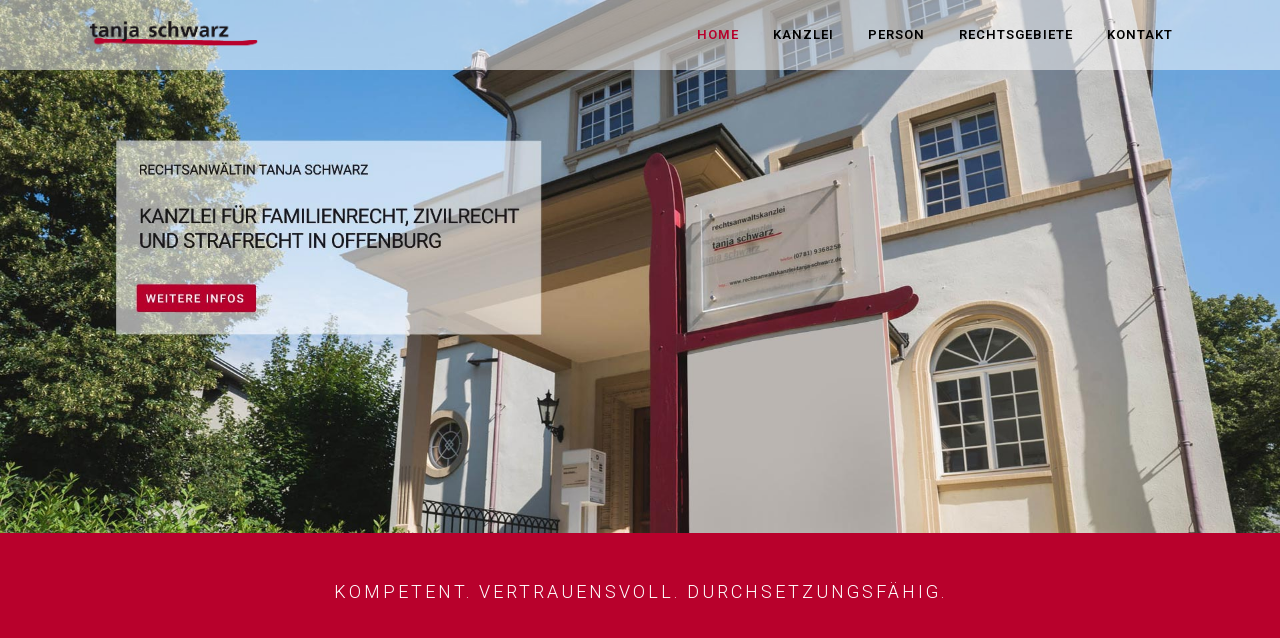

--- FILE ---
content_type: text/html; charset=UTF-8
request_url: https://schwarz-hat-recht.de/
body_size: 9814
content:
	<!DOCTYPE html>
<html lang="de">
<head>
	<meta charset="UTF-8" />
	
	<title>Rechtsanwaltskanzlei Tanja Schwarz | Offenburg</title>

	
							<meta name="description" content="Rechtsanwaltskanzlei Tanja Schwarz - Wir beraten und vertreten Sie in allen Fragen des Familienrechts und können insoweit auf eine langjährige Erfahrung in der Ortenau und mit den zuständigen Gerichten und Behörden zurückgreifen. 
">
			
							<meta name="keywords" content="Rechtsanwalt, Tanja Schwarz, Familienrecht, Arbeitsrecht, Strafrecht, Rechtsanwaltskanzlei, Werksvertragsrecht, Vertragsrecht, Inkassorecht">
						<meta name="viewport" content="width=device-width,initial-scale=1,user-scalable=no">
		
	<link rel="profile" href="http://gmpg.org/xfn/11" />
	<link rel="pingback" href="https://schwarz-hat-recht.de/xmlrpc.php" />
            <link rel="shortcut icon" type="image/x-icon" href="http://schwarz-hat-recht.de/wp-content/uploads/2017/11/ts_icon.png">
        <link rel="apple-touch-icon" href="http://schwarz-hat-recht.de/wp-content/uploads/2017/11/ts_icon.png"/>
    	<link href='//fonts.googleapis.com/css?family=Raleway:100,200,300,400,500,600,700,800,900,300italic,400italic,700italic|Roboto:100,200,300,400,500,600,700,800,900,300italic,400italic,700italic|Open+Sans:100,200,300,400,500,600,700,800,900,300italic,400italic,700italic&subset=latin,latin-ext' rel='stylesheet' type='text/css'>
<script type="application/javascript">var QodeAjaxUrl = "https://schwarz-hat-recht.de/wp-admin/admin-ajax.php"</script><link rel='dns-prefetch' href='//s.w.org' />
<link rel="alternate" type="application/rss+xml" title="Rechtsanwaltskanzlei Tanja Schwarz &raquo; Feed" href="https://schwarz-hat-recht.de/feed" />
<link rel="alternate" type="application/rss+xml" title="Rechtsanwaltskanzlei Tanja Schwarz &raquo; Kommentar-Feed" href="https://schwarz-hat-recht.de/comments/feed" />
		<script type="text/javascript">
			window._wpemojiSettings = {"baseUrl":"https:\/\/s.w.org\/images\/core\/emoji\/11\/72x72\/","ext":".png","svgUrl":"https:\/\/s.w.org\/images\/core\/emoji\/11\/svg\/","svgExt":".svg","source":{"concatemoji":"https:\/\/schwarz-hat-recht.de\/wp-includes\/js\/wp-emoji-release.min.js?ver=4.9.28"}};
			!function(e,a,t){var n,r,o,i=a.createElement("canvas"),p=i.getContext&&i.getContext("2d");function s(e,t){var a=String.fromCharCode;p.clearRect(0,0,i.width,i.height),p.fillText(a.apply(this,e),0,0);e=i.toDataURL();return p.clearRect(0,0,i.width,i.height),p.fillText(a.apply(this,t),0,0),e===i.toDataURL()}function c(e){var t=a.createElement("script");t.src=e,t.defer=t.type="text/javascript",a.getElementsByTagName("head")[0].appendChild(t)}for(o=Array("flag","emoji"),t.supports={everything:!0,everythingExceptFlag:!0},r=0;r<o.length;r++)t.supports[o[r]]=function(e){if(!p||!p.fillText)return!1;switch(p.textBaseline="top",p.font="600 32px Arial",e){case"flag":return s([55356,56826,55356,56819],[55356,56826,8203,55356,56819])?!1:!s([55356,57332,56128,56423,56128,56418,56128,56421,56128,56430,56128,56423,56128,56447],[55356,57332,8203,56128,56423,8203,56128,56418,8203,56128,56421,8203,56128,56430,8203,56128,56423,8203,56128,56447]);case"emoji":return!s([55358,56760,9792,65039],[55358,56760,8203,9792,65039])}return!1}(o[r]),t.supports.everything=t.supports.everything&&t.supports[o[r]],"flag"!==o[r]&&(t.supports.everythingExceptFlag=t.supports.everythingExceptFlag&&t.supports[o[r]]);t.supports.everythingExceptFlag=t.supports.everythingExceptFlag&&!t.supports.flag,t.DOMReady=!1,t.readyCallback=function(){t.DOMReady=!0},t.supports.everything||(n=function(){t.readyCallback()},a.addEventListener?(a.addEventListener("DOMContentLoaded",n,!1),e.addEventListener("load",n,!1)):(e.attachEvent("onload",n),a.attachEvent("onreadystatechange",function(){"complete"===a.readyState&&t.readyCallback()})),(n=t.source||{}).concatemoji?c(n.concatemoji):n.wpemoji&&n.twemoji&&(c(n.twemoji),c(n.wpemoji)))}(window,document,window._wpemojiSettings);
		</script>
		<style type="text/css">
img.wp-smiley,
img.emoji {
	display: inline !important;
	border: none !important;
	box-shadow: none !important;
	height: 1em !important;
	width: 1em !important;
	margin: 0 .07em !important;
	vertical-align: -0.1em !important;
	background: none !important;
	padding: 0 !important;
}
</style>
<link rel='stylesheet' id='layerslider-css'  href='https://schwarz-hat-recht.de/wp-content/plugins/LayerSlider/static/layerslider/css/layerslider.css?ver=6.5.5' type='text/css' media='all' />
<link rel='stylesheet' id='default_style-css'  href='https://schwarz-hat-recht.de/wp-content/themes/bridge/style.css?ver=4.9.28' type='text/css' media='all' />
<link rel='stylesheet' id='qode_font_awesome-css'  href='https://schwarz-hat-recht.de/wp-content/themes/bridge/css/font-awesome/css/font-awesome.min.css?ver=4.9.28' type='text/css' media='all' />
<link rel='stylesheet' id='qode_font_elegant-css'  href='https://schwarz-hat-recht.de/wp-content/themes/bridge/css/elegant-icons/style.min.css?ver=4.9.28' type='text/css' media='all' />
<link rel='stylesheet' id='qode_linea_icons-css'  href='https://schwarz-hat-recht.de/wp-content/themes/bridge/css/linea-icons/style.css?ver=4.9.28' type='text/css' media='all' />
<link rel='stylesheet' id='qode_dripicons-css'  href='https://schwarz-hat-recht.de/wp-content/themes/bridge/css/dripicons/dripicons.css?ver=4.9.28' type='text/css' media='all' />
<link rel='stylesheet' id='stylesheet-css'  href='https://schwarz-hat-recht.de/wp-content/themes/bridge/css/stylesheet.min.css?ver=4.9.28' type='text/css' media='all' />
<style id='stylesheet-inline-css' type='text/css'>
 .page-id-14 .content > .content_inner > .container, .page-id-14 .content > .content_inner > .full_width { background-color: #ffffff;}

  .page-id-14.disabled_footer_top .footer_top_holder, .page-id-14.disabled_footer_bottom .footer_bottom_holder { display: none;}


</style>
<link rel='stylesheet' id='qode_print-css'  href='https://schwarz-hat-recht.de/wp-content/themes/bridge/css/print.css?ver=4.9.28' type='text/css' media='all' />
<link rel='stylesheet' id='mac_stylesheet-css'  href='https://schwarz-hat-recht.de/wp-content/themes/bridge/css/mac_stylesheet.css?ver=4.9.28' type='text/css' media='all' />
<link rel='stylesheet' id='webkit-css'  href='https://schwarz-hat-recht.de/wp-content/themes/bridge/css/webkit_stylesheet.css?ver=4.9.28' type='text/css' media='all' />
<link rel='stylesheet' id='style_dynamic-css'  href='https://schwarz-hat-recht.de/wp-content/themes/bridge/css/style_dynamic.css?ver=1612100664' type='text/css' media='all' />
<link rel='stylesheet' id='responsive-css'  href='https://schwarz-hat-recht.de/wp-content/themes/bridge/css/responsive.min.css?ver=4.9.28' type='text/css' media='all' />
<link rel='stylesheet' id='style_dynamic_responsive-css'  href='https://schwarz-hat-recht.de/wp-content/themes/bridge/css/style_dynamic_responsive.css?ver=1612100664' type='text/css' media='all' />
<link rel='stylesheet' id='js_composer_front-css'  href='https://schwarz-hat-recht.de/wp-content/plugins/js_composer/assets/css/js_composer.min.css?ver=5.4.7' type='text/css' media='all' />
<link rel='stylesheet' id='custom_css-css'  href='https://schwarz-hat-recht.de/wp-content/themes/bridge/css/custom_css.css?ver=1612100664' type='text/css' media='all' />
<script type='text/javascript'>
/* <![CDATA[ */
var LS_Meta = {"v":"6.5.5"};
/* ]]> */
</script>
<script type='text/javascript' data-cfasync="false" src='https://schwarz-hat-recht.de/wp-content/plugins/LayerSlider/static/layerslider/js/greensock.js?ver=1.19.0'></script>
<script type='text/javascript' src='https://schwarz-hat-recht.de/wp-includes/js/jquery/jquery.js?ver=1.12.4'></script>
<script type='text/javascript' src='https://schwarz-hat-recht.de/wp-includes/js/jquery/jquery-migrate.min.js?ver=1.4.1'></script>
<script type='text/javascript' data-cfasync="false" src='https://schwarz-hat-recht.de/wp-content/plugins/LayerSlider/static/layerslider/js/layerslider.kreaturamedia.jquery.js?ver=6.5.5'></script>
<script type='text/javascript' data-cfasync="false" src='https://schwarz-hat-recht.de/wp-content/plugins/LayerSlider/static/layerslider/js/layerslider.transitions.js?ver=6.5.5'></script>
<meta name="generator" content="Powered by LayerSlider 6.5.5 - Multi-Purpose, Responsive, Parallax, Mobile-Friendly Slider Plugin for WordPress." />
<!-- LayerSlider updates and docs at: https://layerslider.kreaturamedia.com -->
<link rel='https://api.w.org/' href='https://schwarz-hat-recht.de/wp-json/' />
<link rel="EditURI" type="application/rsd+xml" title="RSD" href="https://schwarz-hat-recht.de/xmlrpc.php?rsd" />
<link rel="wlwmanifest" type="application/wlwmanifest+xml" href="https://schwarz-hat-recht.de/wp-includes/wlwmanifest.xml" /> 
<meta name="generator" content="WordPress 4.9.28" />
<link rel="canonical" href="https://schwarz-hat-recht.de/" />
<link rel='shortlink' href='https://schwarz-hat-recht.de/' />
<link rel="alternate" type="application/json+oembed" href="https://schwarz-hat-recht.de/wp-json/oembed/1.0/embed?url=https%3A%2F%2Fschwarz-hat-recht.de%2F" />
<link rel="alternate" type="text/xml+oembed" href="https://schwarz-hat-recht.de/wp-json/oembed/1.0/embed?url=https%3A%2F%2Fschwarz-hat-recht.de%2F&#038;format=xml" />
		<style type="text/css">.recentcomments a{display:inline !important;padding:0 !important;margin:0 !important;}</style>
		<meta name="generator" content="Powered by WPBakery Page Builder - drag and drop page builder for WordPress."/>
<!--[if lte IE 9]><link rel="stylesheet" type="text/css" href="https://schwarz-hat-recht.de/wp-content/plugins/js_composer/assets/css/vc_lte_ie9.min.css" media="screen"><![endif]--><style type="text/css" data-type="vc_shortcodes-custom-css">.vc_custom_1526901169277{background-color: #ffffff !important;}.vc_custom_1510995785820{background-color: #ffffff !important;}.vc_custom_1526901234966{background-color: #ededed !important;}.vc_custom_1510967627665{background-color: #ffffff !important;}.vc_custom_1510953489653{background-color: #ffffff !important;}.vc_custom_1510967834422{background-color: #ffffff !important;}.vc_custom_1510953454353{background-color: #ffffff !important;}.vc_custom_1510953251652{background-color: #ffffff !important;}.vc_custom_1526301990025{margin-right: -20px !important;margin-left: 20px !important;padding-left: 0px !important;}.vc_custom_1510967834422{background-color: #ffffff !important;}.vc_custom_1510972119679{background-color: #ffffff !important;}</style><noscript><style type="text/css"> .wpb_animate_when_almost_visible { opacity: 1; }</style></noscript></head>

<body class="home page-template page-template-full_width page-template-full_width-php page page-id-14  qode-title-hidden qode-theme-ver-16.0.1 qode-theme-bridge wpb-js-composer js-comp-ver-5.4.7 vc_responsive" itemscope itemtype="http://schema.org/WebPage">


<div class="wrapper">
	<div class="wrapper_inner">

    
    <!-- Google Analytics start -->
        <!-- Google Analytics end -->

	<header class=" scroll_header_top_area  fixed scrolled_not_transparent page_header">
	<div class="header_inner clearfix">
				<div class="header_top_bottom_holder">
			
			<div class="header_bottom clearfix" style=' background-color:rgba(255, 255, 255, 0.5);' >
								<div class="container">
					<div class="container_inner clearfix">
																				<div class="header_inner_left">
																	<div class="mobile_menu_button">
		<span>
			<i class="qode_icon_font_awesome fa fa-bars " ></i>		</span>
	</div>
								<div class="logo_wrapper" >
	<div class="q_logo">
		<a itemprop="url" href="https://schwarz-hat-recht.de/" >
             <img itemprop="image" class="normal" src="https://schwarz-hat-recht.de/wp-content/uploads/2021/01/logo_tanja_2.png" alt="Logo"/> 			 <img itemprop="image" class="light" src="http://s695319256.online.de/wp-content/themes/bridge/img/logo_white.png" alt="Logo"/> 			 <img itemprop="image" class="dark" src="https://schwarz-hat-recht.de/wp-content/themes/bridge/img/logo_black.png" alt="Logo"/> 			 <img itemprop="image" class="sticky" src="https://schwarz-hat-recht.de/wp-content/themes/bridge/img/logo_black.png" alt="Logo"/> 			 <img itemprop="image" class="mobile" src="https://schwarz-hat-recht.de/wp-content/uploads/2021/01/logo_tanja_2.png" alt="Logo"/> 					</a>
	</div>
	</div>															</div>
															<div class="header_inner_right">
									<div class="side_menu_button_wrapper right">
																														<div class="side_menu_button">
																																											</div>
									</div>
								</div>
							
							
							<nav class="main_menu drop_down right">
								<ul id="menu-hauptmenue" class=""><li id="nav-menu-item-417" class="menu-item menu-item-type-post_type menu-item-object-page menu-item-home current-menu-item page_item page-item-14 current_page_item active narrow"><a href="https://schwarz-hat-recht.de/" class=" current "><i class="menu_icon blank fa"></i><span>HOME</span><span class="plus"></span></a></li>
<li id="nav-menu-item-422" class="menu-item menu-item-type-custom menu-item-object-custom current-menu-item current_page_item menu-item-home anchor-item  narrow"><a href="http://schwarz-hat-recht.de/#kanzlei" class=" current "><i class="menu_icon blank fa"></i><span>KANZLEI</span><span class="plus"></span></a></li>
<li id="nav-menu-item-423" class="menu-item menu-item-type-custom menu-item-object-custom current-menu-item current_page_item menu-item-home anchor-item  narrow"><a href="http://schwarz-hat-recht.de/#person" class=" current "><i class="menu_icon blank fa"></i><span>PERSON</span><span class="plus"></span></a></li>
<li id="nav-menu-item-420" class="menu-item menu-item-type-post_type menu-item-object-page  narrow"><a href="https://schwarz-hat-recht.de/rechtsberatung" class=""><i class="menu_icon blank fa"></i><span>RECHTSGEBIETE</span><span class="plus"></span></a></li>
<li id="nav-menu-item-424" class="menu-item menu-item-type-post_type menu-item-object-page  narrow"><a href="https://schwarz-hat-recht.de/kontakt" class=""><i class="menu_icon blank fa"></i><span>KONTAKT</span><span class="plus"></span></a></li>
</ul>							</nav>
														<nav class="mobile_menu">
	<ul id="menu-hauptmenue-1" class=""><li id="mobile-menu-item-417" class="menu-item menu-item-type-post_type menu-item-object-page menu-item-home current-menu-item page_item page-item-14 current_page_item active"><a href="https://schwarz-hat-recht.de/" class=" current "><span>HOME</span></a><span class="mobile_arrow"><i class="fa fa-angle-right"></i><i class="fa fa-angle-down"></i></span></li>
<li id="mobile-menu-item-422" class="menu-item menu-item-type-custom menu-item-object-custom current-menu-item current_page_item menu-item-home "><a href="http://schwarz-hat-recht.de/#kanzlei" class=" current "><span>KANZLEI</span></a><span class="mobile_arrow"><i class="fa fa-angle-right"></i><i class="fa fa-angle-down"></i></span></li>
<li id="mobile-menu-item-423" class="menu-item menu-item-type-custom menu-item-object-custom current-menu-item current_page_item menu-item-home "><a href="http://schwarz-hat-recht.de/#person" class=" current "><span>PERSON</span></a><span class="mobile_arrow"><i class="fa fa-angle-right"></i><i class="fa fa-angle-down"></i></span></li>
<li id="mobile-menu-item-420" class="menu-item menu-item-type-post_type menu-item-object-page "><a href="https://schwarz-hat-recht.de/rechtsberatung" class=""><span>RECHTSGEBIETE</span></a><span class="mobile_arrow"><i class="fa fa-angle-right"></i><i class="fa fa-angle-down"></i></span></li>
<li id="mobile-menu-item-424" class="menu-item menu-item-type-post_type menu-item-object-page "><a href="https://schwarz-hat-recht.de/kontakt" class=""><span>KONTAKT</span></a><span class="mobile_arrow"><i class="fa fa-angle-right"></i><i class="fa fa-angle-down"></i></span></li>
</ul></nav>																				</div>
					</div>
									</div>
			</div>
		</div>
</header>	<a id="back_to_top" href="#">
        <span class="fa-stack">
            <i class="qode_icon_font_awesome fa fa-arrow-up " ></i>        </span>
	</a>
	
	
    
    
    <div class="content  has_slider">
        <div class="content_inner  ">
    										<div class="q_slider"><div class="q_slider_inner">
			<script data-cfasync="false" type="text/javascript">var lsjQuery = jQuery;</script><script data-cfasync="false" type="text/javascript">
lsjQuery(document).ready(function() {
if(typeof lsjQuery.fn.layerSlider == "undefined") {
if( window._layerSlider && window._layerSlider.showNotice) { 
window._layerSlider.showNotice('layerslider_1','jquery');
}
} else {
lsjQuery("#layerslider_1").layerSlider({createdWith: '6.5.5', sliderVersion: '6.5.5', navPrevNext: false, hoverPrevNext: false, navStartStop: false, navButtons: false, showCircleTimer: false, popupWidth: 640, popupHeight: 360, skinsPath: 'https://schwarz-hat-recht.de/wp-content/plugins/LayerSlider/static/layerslider/skins/'});
}
});
</script><div id="layerslider_1" class="ls-wp-container fitvidsignore" style="width:1920px;height:800px;margin:0 auto;margin-bottom: 0px;"><div class="ls-slide" data-ls="duration:6000;kenburnsscale:1.2;"><img width="1920" height="800" src="https://schwarz-hat-recht.de/wp-content/uploads/2018/05/kanzlei_aussen_neu1920x800.jpg" class="ls-bg" alt="" srcset="https://schwarz-hat-recht.de/wp-content/uploads/2018/05/kanzlei_aussen_neu1920x800.jpg 1920w, https://schwarz-hat-recht.de/wp-content/uploads/2018/05/kanzlei_aussen_neu1920x800-300x125.jpg 300w, https://schwarz-hat-recht.de/wp-content/uploads/2018/05/kanzlei_aussen_neu1920x800-768x320.jpg 768w, https://schwarz-hat-recht.de/wp-content/uploads/2018/05/kanzlei_aussen_neu1920x800-1024x427.jpg 1024w, https://schwarz-hat-recht.de/wp-content/uploads/2018/05/kanzlei_aussen_neu1920x800-700x292.jpg 700w" sizes="(max-width: 1920px) 100vw, 1920px" /><a href="http://schwarz-hat-recht.de/#kanzlei" target="_self" class="ls-link ls-link-on-top"></a></div><div class="ls-slide" data-ls="duration:6000;kenburnsscale:1.2;"><img width="1920" height="800" src="https://schwarz-hat-recht.de/wp-content/uploads/2018/06/t-schwarz-neu1920x800.jpg" class="ls-bg" alt="" srcset="https://schwarz-hat-recht.de/wp-content/uploads/2018/06/t-schwarz-neu1920x800.jpg 1920w, https://schwarz-hat-recht.de/wp-content/uploads/2018/06/t-schwarz-neu1920x800-300x125.jpg 300w, https://schwarz-hat-recht.de/wp-content/uploads/2018/06/t-schwarz-neu1920x800-768x320.jpg 768w, https://schwarz-hat-recht.de/wp-content/uploads/2018/06/t-schwarz-neu1920x800-1024x427.jpg 1024w, https://schwarz-hat-recht.de/wp-content/uploads/2018/06/t-schwarz-neu1920x800-700x292.jpg 700w" sizes="(max-width: 1920px) 100vw, 1920px" /></div><div class="ls-slide" data-ls="duration:6000;kenburnsscale:1.2;"><img width="1920" height="800" src="https://schwarz-hat-recht.de/wp-content/uploads/2018/05/kanzlei_neu1920x800.jpg" class="ls-bg" alt="" srcset="https://schwarz-hat-recht.de/wp-content/uploads/2018/05/kanzlei_neu1920x800.jpg 1920w, https://schwarz-hat-recht.de/wp-content/uploads/2018/05/kanzlei_neu1920x800-300x125.jpg 300w, https://schwarz-hat-recht.de/wp-content/uploads/2018/05/kanzlei_neu1920x800-768x320.jpg 768w, https://schwarz-hat-recht.de/wp-content/uploads/2018/05/kanzlei_neu1920x800-1024x427.jpg 1024w, https://schwarz-hat-recht.de/wp-content/uploads/2018/05/kanzlei_neu1920x800-700x292.jpg 700w" sizes="(max-width: 1920px) 100vw, 1920px" /><a href="http://schwarz-hat-recht.de/rechtsberatung#rechtsgebiete" target="_self" class="ls-link ls-link-on-top"></a></div></div>			</div></div>
			<div class="full_width" style='background-color:#ffffff'>
	<div class="full_width_inner" >
										<div      class="vc_row wpb_row section vc_row-fluid " style='background-color:#b8012c; text-align:left;'><div class=" full_section_inner clearfix"><div class="wpb_column vc_column_container vc_col-sm-12"><div class="vc_column-inner "><div class="wpb_wrapper">	<div class="vc_empty_space"  style="height: 45px" ><span
			class="vc_empty_space_inner">
			<span class="empty_space_image"  ></span>
		</span></div>


	<div class="wpb_text_column wpb_content_element ">
		<div class="wpb_wrapper">
			<h6 style="text-align: center;">Kompetent. Vertrauensvoll. Durchsetzungsfähig.</h6>

		</div> 
	</div> 	<div class="vc_empty_space"  style="height: 45px" ><span
			class="vc_empty_space_inner">
			<span class="empty_space_image"  ></span>
		</span></div>

</div></div></div></div></div><div id="kanzlei"  data-q_id="#kanzlei"    class="vc_row wpb_row section vc_row-fluid  vc_custom_1526901169277 grid_section" style='background-color:#ffffff; text-align:left;'><div class=" section_inner clearfix"><div class='section_inner_margin clearfix'><div class="wpb_column vc_column_container vc_col-sm-12 vc_col-has-fill"><div class="vc_column-inner vc_custom_1510953489653"><div class="wpb_wrapper">	<div class="vc_empty_space"  style="height: 50px" ><span
			class="vc_empty_space_inner">
			<span class="empty_space_image"  ></span>
		</span></div>


	<div class="wpb_text_column wpb_content_element ">
		<div class="wpb_wrapper">
			<h1 style="text-align: center;">KANZLEI</h1>

		</div> 
	</div> 	<div class="vc_empty_space"  style="height: 50px" ><span
			class="vc_empty_space_inner">
			<span class="empty_space_image"  ></span>
		</span></div>

</div></div></div></div></div></div><div      class="vc_row wpb_row section vc_row-fluid  grid_section" style=' text-align:left;'><div class=" section_inner clearfix"><div class='section_inner_margin clearfix'><div class="wpb_column vc_column_container vc_col-sm-12"><div class="vc_column-inner "><div class="wpb_wrapper">
	<div class="wpb_text_column wpb_content_element ">
		<div class="wpb_wrapper">
			<p style="text-align: justify;">Die Rechtsanwaltskanzlei Tanja Schwarz wurde im Jahr 2004 gegründet. Die großzügig angelegten Büroräume befinden sich in der Offenburger Kernstadt in einer Stadtvilla im Jugendstil. Sie ist technisch modern ausgestattet. Wir richten uns konsequent auf die Bedürfnisse unserer Mandantschaft ein. Unsere Mandanten stehen dabei im Mittelpunkt. Sie dürfen eine sowohl in persönlicher als auch in rechtlicher und wirtschaftlicher Hinsicht individuelle Beratung erwarten. Soweit dabei Bereiche außerhalb unseres Beratungsspektrums berührt werden, arbeiten wir mit den entsprechenden Kollegen anderer Bereiche zusammen und vermitteln gerne den gewünschten Kontakt. Denn die Erzielung eines optimalen Beratungsergebnisses genießt bei uns Priorität.</p>

		</div> 
	</div> 	<div class="vc_empty_space"  style="height: 100px" ><span
			class="vc_empty_space_inner">
			<span class="empty_space_image"  ></span>
		</span></div>

<span class="separator_with_icon" style='opacity:0.4;'><i class="fa fa-balance-scale"></i></span></div></div></div></div></div></div><div      class="vc_row wpb_row section vc_row-fluid  vc_custom_1510995785820 grid_section" style=' text-align:left;'><div class=" section_inner clearfix"><div class='section_inner_margin clearfix'><div class="wpb_column vc_column_container vc_col-sm-12 vc_col-has-fill"><div class="vc_column-inner vc_custom_1510967834422"><div class="wpb_wrapper">	<div class="vc_empty_space  vc_custom_1510953454353"  style="height: 60px" ><span
			class="vc_empty_space_inner">
			<span class="empty_space_image"  ></span>
		</span></div>


	<div class="wpb_text_column wpb_content_element ">
		<div class="wpb_wrapper">
			<h1 style="text-align: center;">RECHTSGEBIETE</h1>

		</div> 
	</div> 	<div class="vc_empty_space  vc_custom_1510953251652"  style="height: 50px" ><span
			class="vc_empty_space_inner">
			<span class="empty_space_image"  ></span>
		</span></div>

<div      class="vc_row wpb_row section vc_row-fluid vc_inner  grid_section" style=' text-align:center;'><div class=" section_inner clearfix"><div class='section_inner_margin clearfix'><div class="wpb_column vc_column_container vc_col-sm-3"><div class="vc_column-inner "><div class="wpb_wrapper"><div class='q_icon_with_title very_large custom_icon_image center '><div class="icon_holder " style=" "><img itemprop="image" style="" src="https://schwarz-hat-recht.de/wp-content/uploads/2017/08/familienrecht_300.jpg" alt=""></div><div class="icon_text_holder" style=""><div class="icon_text_inner" style=""><h5 class="icon_title" style="font-weight: 500;">FAMILIENRECHT</h5><div class="separator  small left  " style="margin-top: 0px;margin-bottom: 15px;height: 2px;width: 20px;"></div>
<p style=''></p><a itemprop='url' class='icon_with_title_link' href='http://schwarz-hat-recht.de/rechtsberatung/#familienrecht' target='_self' style=''>WEITERE INFOS</a></div></div></div></div></div></div><div class="wpb_column vc_column_container vc_col-sm-3"><div class="vc_column-inner "><div class="wpb_wrapper"><div class='q_icon_with_title very_large custom_icon_image center '><div class="icon_holder " style=" "><img itemprop="image" style="" src="https://schwarz-hat-recht.de/wp-content/uploads/2017/08/strafrecht.jpg" alt=""></div><div class="icon_text_holder" style=""><div class="icon_text_inner" style=""><h5 class="icon_title" style="font-weight: 500;">STRAFRECHT</h5><div class="separator  small left  " style="margin-top: 0px;margin-bottom: 15px;height: 2px;width: 20px;"></div>
<p style=''></p><a itemprop='url' class='icon_with_title_link' href='http://schwarz-hat-recht.de/rechtsberatung/#strafrecht' target='_self' style=''>WEITERE INFOS</a></div></div></div></div></div></div><div class="wpb_column vc_column_container vc_col-sm-3"><div class="vc_column-inner "><div class="wpb_wrapper"><div class='q_icon_with_title very_large custom_icon_image center '><div class="icon_holder " style=" "><img itemprop="image" style="" src="https://schwarz-hat-recht.de/wp-content/uploads/2017/08/vertragsrecht_300.jpg" alt=""></div><div class="icon_text_holder" style=""><div class="icon_text_inner" style=""><h5 class="icon_title" style="font-weight: 500;">VERTRAGSRECHT</h5><div class="separator  small left  " style="margin-top: 0px;margin-bottom: 15px;height: 2px;width: 20px;"></div>
<p style=''></p><a itemprop='url' class='icon_with_title_link' href='http://schwarz-hat-recht.de/rechtsberatung/#vertragsrecht' target='_self' style=''>WEITERE INFOS</a></div></div></div></div></div></div><div class="wpb_column vc_column_container vc_col-sm-3"><div class="vc_column-inner "><div class="wpb_wrapper"><div class='q_icon_with_title very_large custom_icon_image center '><div class="icon_holder " style=" "><img itemprop="image" style="" src="https://schwarz-hat-recht.de/wp-content/uploads/2017/08/zivilrecht_300.jpg" alt=""></div><div class="icon_text_holder" style=""><div class="icon_text_inner" style=""><h5 class="icon_title" style="font-weight: 500;">ZIVILRECHT</h5><div class="separator  small left  " style="margin-top: 0px;margin-bottom: 15px;height: 2px;width: 20px;"></div>
<p style=''></p><a itemprop='url' class='icon_with_title_link' href='http://schwarz-hat-recht.de/rechtsberatung/#zivilrecht' target='_self' style=''>WEITERE INFOS</a></div></div></div></div></div></div></div></div></div>	<div class="vc_empty_space"  style="height: 200px" ><span
			class="vc_empty_space_inner">
			<span class="empty_space_image"  ></span>
		</span></div>

</div></div></div></div></div></div><div id="person"  data-q_id="#person"    class="vc_row wpb_row section vc_row-fluid  vc_custom_1526901234966 grid_section" style=' text-align:left;'><div class=" section_inner clearfix"><div class='section_inner_margin clearfix'><div class="wpb_column vc_column_container vc_col-sm-6"><div class="vc_column-inner vc_custom_1526301990025"><div class="wpb_wrapper">	<div class="vc_empty_space"  style="height: 50px" ><span
			class="vc_empty_space_inner">
			<span class="empty_space_image"  ></span>
		</span></div>


	<div class="wpb_text_column wpb_content_element ">
		<div class="wpb_wrapper">
			<p>Rechtsanwältin, Fachanwältin für Familienrecht,<br />
geboren in Offenburg</p>

		</div> 
	</div> 	<div class="vc_empty_space"  style="height: 55px" ><span
			class="vc_empty_space_inner">
			<span class="empty_space_image"  ></span>
		</span></div>


	<div class="wpb_text_column wpb_content_element ">
		<div class="wpb_wrapper">
			<h2>TANJA SCHWARZ</h2>

		</div> 
	</div> 	<div class="vc_empty_space"  style="height: 25px" ><span
			class="vc_empty_space_inner">
			<span class="empty_space_image"  ></span>
		</span></div>


	<div class="wpb_text_column wpb_content_element ">
		<div class="wpb_wrapper">
			<ul>
<li>Abitur am Wirtschaftsgymnasium in Offenburg</li>
<li>Studium an der Albert-Ludwigs-Universität Freiburg i. Br.</li>
<li>Referendariat am Landgericht Baden-Baden</li>
<li>dreijährige anwaltliche Tätigkeit in einer Offenburger Kanzlei</li>
</ul>

		</div> 
	</div> 	<div class="vc_empty_space"  style="height: 25px" ><span
			class="vc_empty_space_inner">
			<span class="empty_space_image"  ></span>
		</span></div>


	<div class="wpb_text_column wpb_content_element ">
		<div class="wpb_wrapper">
			<p><strong>MITGLIEDSCHAFTEN:</strong></p>
<ul>
<li>Rechtsanwaltskammer Freiburg</li>
<li>Deutscher Anwaltsverein</li>
<li>Offenburger Drogenhilfe e.V.</li>
<li>Zonta Offenburg-Ortenau</li>
</ul>

		</div> 
	</div> 	<div class="vc_empty_space"  style="height: 25px" ><span
			class="vc_empty_space_inner">
			<span class="empty_space_image"  ></span>
		</span></div>

</div></div></div><div class="wpb_column vc_column_container vc_col-sm-6"><div class="vc_column-inner "><div class="wpb_wrapper">
	<div class="wpb_single_image wpb_content_element vc_align_left">
		<div class="wpb_wrapper">
			
			<div class="vc_single_image-wrapper   vc_box_border_grey"><img class="vc_single_image-img " src="https://schwarz-hat-recht.de/wp-content/uploads/2018/06/ts_600x600.jpg" width="600" height="600" alt="ts_600x600" title="ts_600x600" /></div>
		</div>
	</div>
</div></div></div></div></div></div><div      class="vc_row wpb_row section vc_row-fluid  vc_custom_1510967627665" style=' text-align:left;'><div class=" full_section_inner clearfix"><div class="wpb_column vc_column_container vc_col-sm-12 vc_col-has-fill"><div class="vc_column-inner vc_custom_1510967834422"><div class="wpb_wrapper">	<div class="vc_empty_space  vc_custom_1510972119679"  style="height: 150px" ><span
			class="vc_empty_space_inner">
			<span class="empty_space_image"  ></span>
		</span></div>

</div></div></div></div></div><div      class="vc_row wpb_row section vc_row-fluid " style=' text-align:left;'><div class=" full_section_inner clearfix"><div class="wpb_column vc_column_container vc_col-sm-12"><div class="vc_column-inner "><div class="wpb_wrapper">
	<div class="wpb_text_column wpb_content_element ">
		<div class="wpb_wrapper">
			<h1 style="text-align: center;">IMPRESSIONEN</h1>

		</div> 
	</div> 	<div class="vc_empty_space"  style="height: 50px" ><span
			class="vc_empty_space_inner">
			<span class="empty_space_image"  ></span>
		</span></div>

</div></div></div></div></div><div      class="vc_row wpb_row section vc_row-fluid " style=' padding-bottom:100px; text-align:left;'><div class=" full_section_inner clearfix"><div class="wpb_column vc_column_container vc_col-sm-12"><div class="vc_column-inner "><div class="wpb_wrapper"><div class="wpb_gallery wpb_content_element vc_clearfix"><div class="wpb_wrapper"><div class="wpb_gallery_slides wpb_image_grid" data-interval="3"><div class="gallery_holder"><ul class="gallery_inner gallery_without_space  v4"><li class="no_grayscale"><a itemprop="image" class="qode-prettyphoto" href="https://schwarz-hat-recht.de/wp-content/uploads/2017/08/kanzlei_flur2_900.jpg" data-rel="prettyPhoto[rel-14-1936152661]"><span class="gallery_hover"><i class="fa fa-search"></i></span><img width="900" height="600" src="https://schwarz-hat-recht.de/wp-content/uploads/2017/08/kanzlei_flur2_900.jpg" class="attachment-full" alt="" srcset="https://schwarz-hat-recht.de/wp-content/uploads/2017/08/kanzlei_flur2_900.jpg 900w, https://schwarz-hat-recht.de/wp-content/uploads/2017/08/kanzlei_flur2_900-300x200.jpg 300w, https://schwarz-hat-recht.de/wp-content/uploads/2017/08/kanzlei_flur2_900-768x512.jpg 768w, https://schwarz-hat-recht.de/wp-content/uploads/2017/08/kanzlei_flur2_900-700x467.jpg 700w" sizes="(max-width: 900px) 100vw, 900px" /></a></li><li class="no_grayscale"><a itemprop="image" class="qode-prettyphoto" href="https://schwarz-hat-recht.de/wp-content/uploads/2017/08/kanzlei_flur_900.jpg" data-rel="prettyPhoto[rel-14-1936152661]"><span class="gallery_hover"><i class="fa fa-search"></i></span><img width="900" height="600" src="https://schwarz-hat-recht.de/wp-content/uploads/2017/08/kanzlei_flur_900.jpg" class="attachment-full" alt="" srcset="https://schwarz-hat-recht.de/wp-content/uploads/2017/08/kanzlei_flur_900.jpg 900w, https://schwarz-hat-recht.de/wp-content/uploads/2017/08/kanzlei_flur_900-300x200.jpg 300w, https://schwarz-hat-recht.de/wp-content/uploads/2017/08/kanzlei_flur_900-768x512.jpg 768w, https://schwarz-hat-recht.de/wp-content/uploads/2017/08/kanzlei_flur_900-700x467.jpg 700w" sizes="(max-width: 900px) 100vw, 900px" /></a></li><li class="no_grayscale"><a itemprop="image" class="qode-prettyphoto" href="https://schwarz-hat-recht.de/wp-content/uploads/2017/08/kanzlei_aussen_900.jpg" data-rel="prettyPhoto[rel-14-1936152661]"><span class="gallery_hover"><i class="fa fa-search"></i></span><img width="900" height="600" src="https://schwarz-hat-recht.de/wp-content/uploads/2017/08/kanzlei_aussen_900.jpg" class="attachment-full" alt="" srcset="https://schwarz-hat-recht.de/wp-content/uploads/2017/08/kanzlei_aussen_900.jpg 900w, https://schwarz-hat-recht.de/wp-content/uploads/2017/08/kanzlei_aussen_900-300x200.jpg 300w, https://schwarz-hat-recht.de/wp-content/uploads/2017/08/kanzlei_aussen_900-768x512.jpg 768w, https://schwarz-hat-recht.de/wp-content/uploads/2017/08/kanzlei_aussen_900-700x467.jpg 700w" sizes="(max-width: 900px) 100vw, 900px" /></a></li><li class="no_grayscale"><a itemprop="image" class="qode-prettyphoto" href="https://schwarz-hat-recht.de/wp-content/uploads/2017/08/kanzlei_recht_900.jpg" data-rel="prettyPhoto[rel-14-1936152661]"><span class="gallery_hover"><i class="fa fa-search"></i></span><img width="900" height="600" src="https://schwarz-hat-recht.de/wp-content/uploads/2017/08/kanzlei_recht_900.jpg" class="attachment-full" alt="" srcset="https://schwarz-hat-recht.de/wp-content/uploads/2017/08/kanzlei_recht_900.jpg 900w, https://schwarz-hat-recht.de/wp-content/uploads/2017/08/kanzlei_recht_900-300x200.jpg 300w, https://schwarz-hat-recht.de/wp-content/uploads/2017/08/kanzlei_recht_900-768x512.jpg 768w, https://schwarz-hat-recht.de/wp-content/uploads/2017/08/kanzlei_recht_900-700x467.jpg 700w" sizes="(max-width: 900px) 100vw, 900px" /></a></li><li class="no_grayscale"><a itemprop="image" class="qode-prettyphoto" href="https://schwarz-hat-recht.de/wp-content/uploads/2017/08/kanzlei_beratung_900.jpg" data-rel="prettyPhoto[rel-14-1936152661]"><span class="gallery_hover"><i class="fa fa-search"></i></span><img width="900" height="600" src="https://schwarz-hat-recht.de/wp-content/uploads/2017/08/kanzlei_beratung_900.jpg" class="attachment-full" alt="" srcset="https://schwarz-hat-recht.de/wp-content/uploads/2017/08/kanzlei_beratung_900.jpg 900w, https://schwarz-hat-recht.de/wp-content/uploads/2017/08/kanzlei_beratung_900-300x200.jpg 300w, https://schwarz-hat-recht.de/wp-content/uploads/2017/08/kanzlei_beratung_900-768x512.jpg 768w, https://schwarz-hat-recht.de/wp-content/uploads/2017/08/kanzlei_beratung_900-700x467.jpg 700w" sizes="(max-width: 900px) 100vw, 900px" /></a></li><li class="no_grayscale"><a itemprop="image" class="qode-prettyphoto" href="https://schwarz-hat-recht.de/wp-content/uploads/2017/08/kanzlei_beratung2_900.jpg" data-rel="prettyPhoto[rel-14-1936152661]"><span class="gallery_hover"><i class="fa fa-search"></i></span><img width="900" height="600" src="https://schwarz-hat-recht.de/wp-content/uploads/2017/08/kanzlei_beratung2_900.jpg" class="attachment-full" alt="" srcset="https://schwarz-hat-recht.de/wp-content/uploads/2017/08/kanzlei_beratung2_900.jpg 900w, https://schwarz-hat-recht.de/wp-content/uploads/2017/08/kanzlei_beratung2_900-300x200.jpg 300w, https://schwarz-hat-recht.de/wp-content/uploads/2017/08/kanzlei_beratung2_900-768x512.jpg 768w, https://schwarz-hat-recht.de/wp-content/uploads/2017/08/kanzlei_beratung2_900-700x467.jpg 700w" sizes="(max-width: 900px) 100vw, 900px" /></a></li><li class="no_grayscale"><a itemprop="image" class="qode-prettyphoto" href="https://schwarz-hat-recht.de/wp-content/uploads/2018/06/schwarz_tuer_900.jpg" data-rel="prettyPhoto[rel-14-1936152661]"><span class="gallery_hover"><i class="fa fa-search"></i></span><img width="900" height="600" src="https://schwarz-hat-recht.de/wp-content/uploads/2018/06/schwarz_tuer_900.jpg" class="attachment-full" alt="" srcset="https://schwarz-hat-recht.de/wp-content/uploads/2018/06/schwarz_tuer_900.jpg 900w, https://schwarz-hat-recht.de/wp-content/uploads/2018/06/schwarz_tuer_900-300x200.jpg 300w, https://schwarz-hat-recht.de/wp-content/uploads/2018/06/schwarz_tuer_900-768x512.jpg 768w, https://schwarz-hat-recht.de/wp-content/uploads/2018/06/schwarz_tuer_900-700x467.jpg 700w" sizes="(max-width: 900px) 100vw, 900px" /></a></li><li class="no_grayscale"><a itemprop="image" class="qode-prettyphoto" href="https://schwarz-hat-recht.de/wp-content/uploads/2018/05/kanzlei_aussen_4_900.jpg" data-rel="prettyPhoto[rel-14-1936152661]"><span class="gallery_hover"><i class="fa fa-search"></i></span><img width="900" height="600" src="https://schwarz-hat-recht.de/wp-content/uploads/2018/05/kanzlei_aussen_4_900.jpg" class="attachment-full" alt="" srcset="https://schwarz-hat-recht.de/wp-content/uploads/2018/05/kanzlei_aussen_4_900.jpg 900w, https://schwarz-hat-recht.de/wp-content/uploads/2018/05/kanzlei_aussen_4_900-300x200.jpg 300w, https://schwarz-hat-recht.de/wp-content/uploads/2018/05/kanzlei_aussen_4_900-768x512.jpg 768w, https://schwarz-hat-recht.de/wp-content/uploads/2018/05/kanzlei_aussen_4_900-700x467.jpg 700w" sizes="(max-width: 900px) 100vw, 900px" /></a></li></ul></div></div></div></div></div></div></div></div></div><div      class="vc_row wpb_row section vc_row-fluid " style=' text-align:left;'><div class=" full_section_inner clearfix"><div class="wpb_column vc_column_container vc_col-sm-12"><div class="vc_column-inner "><div class="wpb_wrapper">	<div class="vc_empty_space"  style="height: 150px" ><span
			class="vc_empty_space_inner">
			<span class="empty_space_image"  ></span>
		</span></div>

</div></div></div></div></div>
										 
												</div>
	</div>
				
	</div>
</div>



	<footer >
		<div class="footer_inner clearfix">
				<div class="footer_top_holder">
            			<div class="footer_top">
								<div class="container">
					<div class="container_inner">
																	<div class="four_columns clearfix">
								<div class="column1 footer_col1">
									<div class="column_inner">
										<div id="text-2" class="widget widget_text"><h5>KONTAKTIEREN SIE UNS</h5>			<div class="textwidget"><p>Rechtsanwaltskanzlei<br />
Tanja Schwarz</p>
<p>Gaswerkstr. 7, 77652 Offenburg<br />
Telefon: 0781 &#8211; 9368 258<br />
Fax: 0781 &#8211; 9368 259<br />
info@rechtsanwaltskanzlei-tanja-schwarz.de</p>
</div>
		</div>									</div>
								</div>
								<div class="column2 footer_col2">
									<div class="column_inner">
										<div id="nav_menu-2" class="widget widget_nav_menu"><h5>INFORMATIONEN</h5><div class="menu-footer-container"><ul id="menu-footer" class="menu"><li id="menu-item-107" class="menu-item menu-item-type-post_type menu-item-object-page menu-item-107"><a href="https://schwarz-hat-recht.de/impressum">IMPRESSUM</a></li>
<li id="menu-item-106" class="menu-item menu-item-type-post_type menu-item-object-page menu-item-106"><a href="https://schwarz-hat-recht.de/datenschutz">DATENSCHUTZ</a></li>
</ul></div></div>									</div>
								</div>
								<div class="column3 footer_col3">
									<div class="column_inner">
																			</div>
								</div>
								<div class="column4 footer_col4">
									<div class="column_inner">
										<div id="nav_menu-4" class="widget widget_nav_menu"><h5>ÜBERSICHT</h5><div class="menu-hauptmenue_footer-container"><ul id="menu-hauptmenue_footer" class="menu"><li id="menu-item-17" class="menu-item menu-item-type-post_type menu-item-object-page menu-item-home current-menu-item page_item page-item-14 current_page_item menu-item-17"><a href="https://schwarz-hat-recht.de/">HOME</a></li>
<li id="menu-item-198" class="menu-item menu-item-type-custom menu-item-object-custom current-menu-item current_page_item menu-item-home menu-item-198"><a href="http://schwarz-hat-recht.de/#kanzlei">KANZLEI</a></li>
<li id="menu-item-252" class="menu-item menu-item-type-custom menu-item-object-custom current-menu-item current_page_item menu-item-home menu-item-252"><a href="http://schwarz-hat-recht.de/#person">PERSON</a></li>
<li id="menu-item-44" class="menu-item menu-item-type-post_type menu-item-object-page menu-item-44"><a href="https://schwarz-hat-recht.de/rechtsberatung">RECHTSGEBIETE</a></li>
<li id="menu-item-28" class="menu-item menu-item-type-post_type menu-item-object-page menu-item-28"><a href="https://schwarz-hat-recht.de/kontakt">KONTAKT</a></li>
</ul></div></div>									</div>
								</div>
							</div>
															</div>
				</div>
							</div>
					</div>
							<div class="footer_bottom_holder">
                									<div class="footer_bottom">
							<div class="textwidget"><p>© RECHTSANWALTSKANZLEI TANJA SCHWARZ</p>
</div>
					</div>
								</div>
				</div>
	</footer>
		
</div>
</div>
<script type='text/javascript'>
/* <![CDATA[ */
var qodeLike = {"ajaxurl":"https:\/\/schwarz-hat-recht.de\/wp-admin\/admin-ajax.php"};
/* ]]> */
</script>
<script type='text/javascript' src='https://schwarz-hat-recht.de/wp-content/themes/bridge/js/plugins/qode-like.min.js?ver=4.9.28'></script>
<script type='text/javascript' src='https://schwarz-hat-recht.de/wp-includes/js/jquery/ui/core.min.js?ver=1.11.4'></script>
<script type='text/javascript' src='https://schwarz-hat-recht.de/wp-includes/js/jquery/ui/widget.min.js?ver=1.11.4'></script>
<script type='text/javascript' src='https://schwarz-hat-recht.de/wp-includes/js/jquery/ui/accordion.min.js?ver=1.11.4'></script>
<script type='text/javascript' src='https://schwarz-hat-recht.de/wp-includes/js/jquery/ui/position.min.js?ver=1.11.4'></script>
<script type='text/javascript' src='https://schwarz-hat-recht.de/wp-includes/js/jquery/ui/menu.min.js?ver=1.11.4'></script>
<script type='text/javascript' src='https://schwarz-hat-recht.de/wp-includes/js/wp-a11y.min.js?ver=4.9.28'></script>
<script type='text/javascript'>
/* <![CDATA[ */
var uiAutocompleteL10n = {"noResults":"Es wurden keine Ergebnisse gefunden.","oneResult":"1 Ergebnis gefunden. Benutze die Pfeiltasten zum Navigieren.","manyResults":"%d Ergebnisse gefunden. Benutze die Pfeiltasten zum Navigieren.","itemSelected":"Der Eintrag wurde ausgew\u00e4hlt."};
/* ]]> */
</script>
<script type='text/javascript' src='https://schwarz-hat-recht.de/wp-includes/js/jquery/ui/autocomplete.min.js?ver=1.11.4'></script>
<script type='text/javascript' src='https://schwarz-hat-recht.de/wp-includes/js/jquery/ui/button.min.js?ver=1.11.4'></script>
<script type='text/javascript' src='https://schwarz-hat-recht.de/wp-includes/js/jquery/ui/datepicker.min.js?ver=1.11.4'></script>
<script type='text/javascript'>
jQuery(document).ready(function(jQuery){jQuery.datepicker.setDefaults({"closeText":"Schlie\u00dfen","currentText":"Heute","monthNames":["Januar","Februar","M\u00e4rz","April","Mai","Juni","Juli","August","September","Oktober","November","Dezember"],"monthNamesShort":["Jan.","Feb.","M\u00e4rz","Apr.","Mai","Juni","Juli","Aug.","Sep.","Okt.","Nov.","Dez."],"nextText":"Weiter","prevText":"Zur\u00fcck","dayNames":["Sonntag","Montag","Dienstag","Mittwoch","Donnerstag","Freitag","Samstag"],"dayNamesShort":["So.","Mo.","Di.","Mi.","Do.","Fr.","Sa."],"dayNamesMin":["S","M","D","M","D","F","S"],"dateFormat":"d. MM yy","firstDay":1,"isRTL":false});});
</script>
<script type='text/javascript' src='https://schwarz-hat-recht.de/wp-includes/js/jquery/ui/mouse.min.js?ver=1.11.4'></script>
<script type='text/javascript' src='https://schwarz-hat-recht.de/wp-includes/js/jquery/ui/resizable.min.js?ver=1.11.4'></script>
<script type='text/javascript' src='https://schwarz-hat-recht.de/wp-includes/js/jquery/ui/draggable.min.js?ver=1.11.4'></script>
<script type='text/javascript' src='https://schwarz-hat-recht.de/wp-includes/js/jquery/ui/dialog.min.js?ver=1.11.4'></script>
<script type='text/javascript' src='https://schwarz-hat-recht.de/wp-includes/js/jquery/ui/droppable.min.js?ver=1.11.4'></script>
<script type='text/javascript' src='https://schwarz-hat-recht.de/wp-includes/js/jquery/ui/progressbar.min.js?ver=1.11.4'></script>
<script type='text/javascript' src='https://schwarz-hat-recht.de/wp-includes/js/jquery/ui/selectable.min.js?ver=1.11.4'></script>
<script type='text/javascript' src='https://schwarz-hat-recht.de/wp-includes/js/jquery/ui/sortable.min.js?ver=1.11.4'></script>
<script type='text/javascript' src='https://schwarz-hat-recht.de/wp-includes/js/jquery/ui/slider.min.js?ver=1.11.4'></script>
<script type='text/javascript' src='https://schwarz-hat-recht.de/wp-includes/js/jquery/ui/spinner.min.js?ver=1.11.4'></script>
<script type='text/javascript' src='https://schwarz-hat-recht.de/wp-includes/js/jquery/ui/tooltip.min.js?ver=1.11.4'></script>
<script type='text/javascript' src='https://schwarz-hat-recht.de/wp-includes/js/jquery/ui/tabs.min.js?ver=1.11.4'></script>
<script type='text/javascript' src='https://schwarz-hat-recht.de/wp-includes/js/jquery/ui/effect.min.js?ver=1.11.4'></script>
<script type='text/javascript' src='https://schwarz-hat-recht.de/wp-includes/js/jquery/ui/effect-blind.min.js?ver=1.11.4'></script>
<script type='text/javascript' src='https://schwarz-hat-recht.de/wp-includes/js/jquery/ui/effect-bounce.min.js?ver=1.11.4'></script>
<script type='text/javascript' src='https://schwarz-hat-recht.de/wp-includes/js/jquery/ui/effect-clip.min.js?ver=1.11.4'></script>
<script type='text/javascript' src='https://schwarz-hat-recht.de/wp-includes/js/jquery/ui/effect-drop.min.js?ver=1.11.4'></script>
<script type='text/javascript' src='https://schwarz-hat-recht.de/wp-includes/js/jquery/ui/effect-explode.min.js?ver=1.11.4'></script>
<script type='text/javascript' src='https://schwarz-hat-recht.de/wp-includes/js/jquery/ui/effect-fade.min.js?ver=1.11.4'></script>
<script type='text/javascript' src='https://schwarz-hat-recht.de/wp-includes/js/jquery/ui/effect-fold.min.js?ver=1.11.4'></script>
<script type='text/javascript' src='https://schwarz-hat-recht.de/wp-includes/js/jquery/ui/effect-highlight.min.js?ver=1.11.4'></script>
<script type='text/javascript' src='https://schwarz-hat-recht.de/wp-includes/js/jquery/ui/effect-pulsate.min.js?ver=1.11.4'></script>
<script type='text/javascript' src='https://schwarz-hat-recht.de/wp-includes/js/jquery/ui/effect-size.min.js?ver=1.11.4'></script>
<script type='text/javascript' src='https://schwarz-hat-recht.de/wp-includes/js/jquery/ui/effect-scale.min.js?ver=1.11.4'></script>
<script type='text/javascript' src='https://schwarz-hat-recht.de/wp-includes/js/jquery/ui/effect-shake.min.js?ver=1.11.4'></script>
<script type='text/javascript' src='https://schwarz-hat-recht.de/wp-includes/js/jquery/ui/effect-slide.min.js?ver=1.11.4'></script>
<script type='text/javascript' src='https://schwarz-hat-recht.de/wp-includes/js/jquery/ui/effect-transfer.min.js?ver=1.11.4'></script>
<script type='text/javascript' src='https://schwarz-hat-recht.de/wp-content/themes/bridge/js/plugins.js?ver=4.9.28'></script>
<script type='text/javascript' src='https://schwarz-hat-recht.de/wp-content/themes/bridge/js/plugins/jquery.carouFredSel-6.2.1.min.js?ver=4.9.28'></script>
<script type='text/javascript' src='https://schwarz-hat-recht.de/wp-content/themes/bridge/js/plugins/lemmon-slider.min.js?ver=4.9.28'></script>
<script type='text/javascript' src='https://schwarz-hat-recht.de/wp-content/themes/bridge/js/plugins/jquery.fullPage.min.js?ver=4.9.28'></script>
<script type='text/javascript' src='https://schwarz-hat-recht.de/wp-content/themes/bridge/js/plugins/jquery.mousewheel.min.js?ver=4.9.28'></script>
<script type='text/javascript' src='https://schwarz-hat-recht.de/wp-content/themes/bridge/js/plugins/jquery.touchSwipe.min.js?ver=4.9.28'></script>
<script type='text/javascript' src='https://schwarz-hat-recht.de/wp-content/plugins/js_composer/assets/lib/bower/isotope/dist/isotope.pkgd.min.js?ver=5.4.7'></script>
<script type='text/javascript' src='https://schwarz-hat-recht.de/wp-content/themes/bridge/js/plugins/packery-mode.pkgd.min.js?ver=4.9.28'></script>
<script type='text/javascript' src='https://schwarz-hat-recht.de/wp-content/themes/bridge/js/plugins/jquery.stretch.js?ver=4.9.28'></script>
<script type='text/javascript' src='https://schwarz-hat-recht.de/wp-content/themes/bridge/js/plugins/imagesloaded.js?ver=4.9.28'></script>
<script type='text/javascript' src='https://schwarz-hat-recht.de/wp-content/themes/bridge/js/plugins/rangeslider.min.js?ver=4.9.28'></script>
<script type='text/javascript' src='https://schwarz-hat-recht.de/wp-content/themes/bridge/js/default_dynamic.js?ver=1612100664'></script>
<script type='text/javascript'>
/* <![CDATA[ */
var QodeAdminAjax = {"ajaxurl":"https:\/\/schwarz-hat-recht.de\/wp-admin\/admin-ajax.php"};
var qodeGlobalVars = {"vars":{"qodeAddingToCartLabel":"Adding to Cart..."}};
/* ]]> */
</script>
<script type='text/javascript' src='https://schwarz-hat-recht.de/wp-content/themes/bridge/js/default.min.js?ver=4.9.28'></script>
<script type='text/javascript' src='https://schwarz-hat-recht.de/wp-content/themes/bridge/js/custom_js.js?ver=1612100664'></script>
<script type='text/javascript' src='https://schwarz-hat-recht.de/wp-includes/js/comment-reply.min.js?ver=4.9.28'></script>
<script type='text/javascript' src='https://schwarz-hat-recht.de/wp-content/plugins/js_composer/assets/js/dist/js_composer_front.min.js?ver=5.4.7'></script>
<script type='text/javascript' src='https://schwarz-hat-recht.de/wp-includes/js/wp-embed.min.js?ver=4.9.28'></script>
</body>
</html>

--- FILE ---
content_type: text/css
request_url: https://schwarz-hat-recht.de/wp-content/themes/bridge/css/custom_css.css?ver=1612100664
body_size: -89
content:


p {
hyphens: auto; 
}